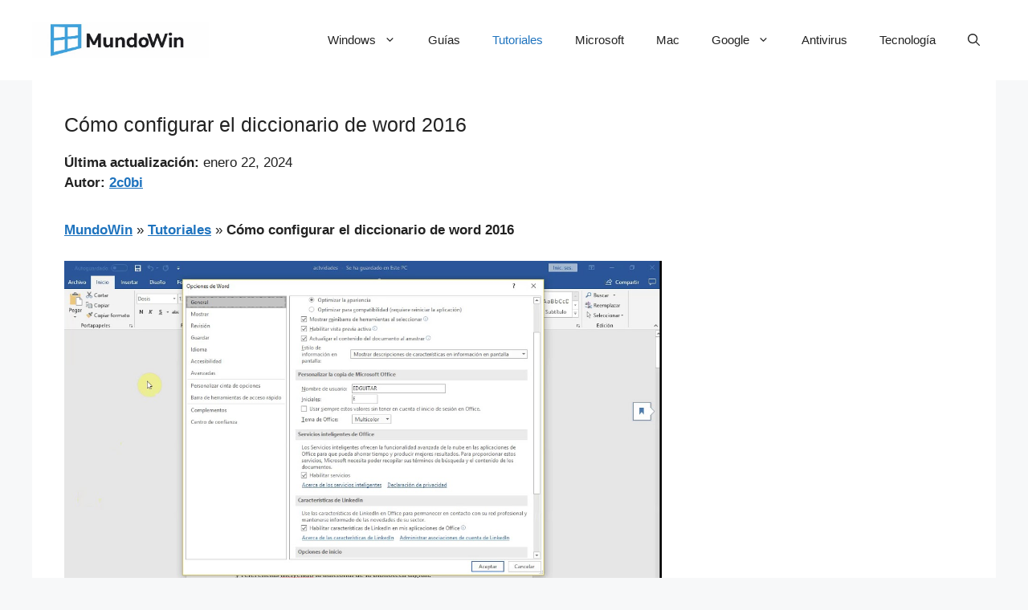

--- FILE ---
content_type: text/html; charset=utf-8
request_url: https://www.google.com/recaptcha/api2/aframe
body_size: 268
content:
<!DOCTYPE HTML><html><head><meta http-equiv="content-type" content="text/html; charset=UTF-8"></head><body><script nonce="fxSch6Odg34oNTQ3QgrGYg">/** Anti-fraud and anti-abuse applications only. See google.com/recaptcha */ try{var clients={'sodar':'https://pagead2.googlesyndication.com/pagead/sodar?'};window.addEventListener("message",function(a){try{if(a.source===window.parent){var b=JSON.parse(a.data);var c=clients[b['id']];if(c){var d=document.createElement('img');d.src=c+b['params']+'&rc='+(localStorage.getItem("rc::a")?sessionStorage.getItem("rc::b"):"");window.document.body.appendChild(d);sessionStorage.setItem("rc::e",parseInt(sessionStorage.getItem("rc::e")||0)+1);localStorage.setItem("rc::h",'1762436108284');}}}catch(b){}});window.parent.postMessage("_grecaptcha_ready", "*");}catch(b){}</script></body></html>